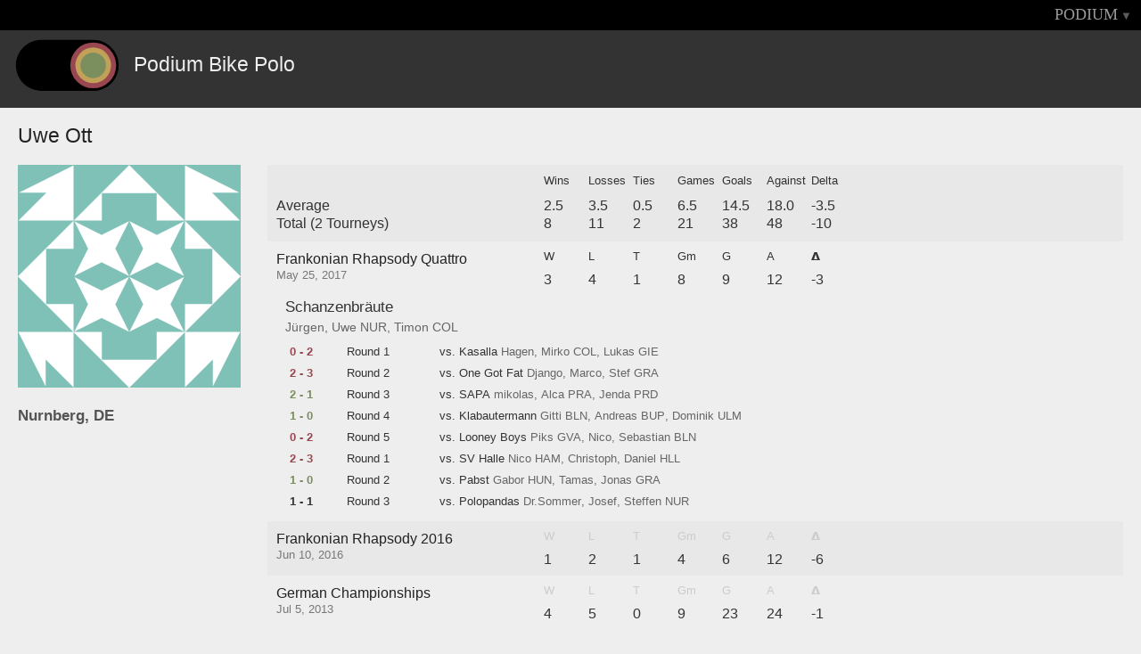

--- FILE ---
content_type: text/html
request_url: https://podiumbikepolo.com/player/uwe-ott.html
body_size: 3060
content:
<!DOCTYPE html>
<html>
<head>

<meta charset='utf-8'>
<title>Podium: Uwe Ott</title>
<meta content='Uwe Ott' property='og:title'>
<link href='../css/ui.css' rel='stylesheet'>
<meta id='account'>
<meta data-key='pk_live_UFg9WagiQVk220qmqt1NVN48' id='stripe'>
<meta content='https://www.podiumbikepolo.com/img/fb.png' property='og:image'>
<meta content='Podium' property='og:site_name'>
<meta content='Profile page' property='og:description'>
<link href='../css/follow.638.css' rel='stylesheet'>
</head>
<body class='profile desktop'>
<div id='loading'>
<i class='icon-spinner icon-spin'></i>
</div>
<div id='app'>
<nav>
<ul class='right'>
<li>
</li>
<li>
<a class='triangle' href='uwe-ott.html#' id='menu_toggle'>PODIUM</a>
</li>
</ul>
<div class='dropdown' id='login'>
<form action='https://www.podiumbikepolo.com/auth/session' method='POST'>
<input class='invisible' type='submit'>
<div class='inputs'>
<input name='username' type='hidden'>
<input class='email' name='email' placeholder='Email' type='text'>
<input class='pass' name='password' placeholder='Password' type='password'>
</div>
<div class='section'>
<a class='close_menus' href='uwe-ott.html#'>cancel</a>
<a class='action' href='uwe-ott.html#' id='login_submit'>Login</a>
</div>
</form>
</div>
<div class='dropdown' id='menu'>
<div class='podium'>
<ul class='etc'>
<li>
</li>
<li>
</li>
<li class='social'>
<a href='http://facebook.com/podiumbikepolo' target='blank'>
<i class='icon-facebook-sign'></i>
</a>
<a href='http://twitter.com/podiumbikepolo' target='blank'>
<i class='icon-twitter-sign'></i>
</a>
<a href='mailto:help@podiumbikepolo.com?subject=Podium'>
<i class='icon-envelope-alt'></i>
</a>

</li>
</ul>
</div>
<div class='tourneys'>
<ul class='recent'>
<h4>Recent</h4>
<li>
<div class='name'>
<a class='tourney' data-hash_tag='commonwealthclassic' href='../commonwealthclassic.html'>Commonwealth Classic '19</a>
</div>
</li>
<li>
<div class='name'>
<a class='tourney' data-hash_tag='fallballin2019' href='../fallballin2019.html'>Fall Ballin 9</a>
</div>
</li>
<li>
<div class='name'>
<a class='tourney' data-hash_tag='BPW2019' href='../BPW2019.html'>Bardzo Poważne Współzawodnictwo 2019</a>
</div>
</li>
<li>
<div class='name'>
<a class='tourney' data-hash_tag='ghbpc2019' href='../ghbpc2019.html'>GHBPC 2019</a>
</div>
</li>
<li>
<div class='name'>
<a class='tourney' data-hash_tag='blnmxd2019' href='../blnmxd2019.html'>Berlin Mixed 2019</a>
</div>
</li>
<li class='more'>
<a href='../archive.html'>Tourney Archive</a>
</li>
</ul>
</div>

</div>
<div class='dropdown' id='player'>

<div class='tourneys'>



</div>
</div>

</nav>
<div id='profile'>
<header>
<div id='logo'></div>
<h1>Podium Bike Polo</h1>
</header>
<div id='content'>
<div class='profile_page'>
<div class='profile_header'>
<h1>
<span class='player_name'>Uwe Ott</span>
</h1>
</div>
<div class='personal'>
<img class='gravatar' src='https://secure.gravatar.com/avatar/?s=500&amp;d=identicon' width='250px'>
<h2>Nurnberg, DE</h2>
</div>
<div class='tourney_stats'>
<div class='tourney overall'>
<div class='title_container'>
<div class='name averages'>Average</div>
<div class='name totals'>Total (2 Tourneys)</div>
</div>
<div class='stat_container'>
<div class='header_row'>
<div class='stat wins'>Wins</div>
<div class='stat losses'>Losses</div>
<div class='stat ties'>Ties</div>
<div class='stat game_count'>Games</div>
<div class='stat sum_goals'>Goals</div>
<div class='stat sum_against'>Against</div>
<div class='stat sum_delta'>Delta</div>
</div>
<div class='stat_row averages'>
<div class='stat wins'>2.5</div>
<div class='stat losses'>3.5</div>
<div class='stat ties'>0.5</div>
<div class='stat game_rating'>6.5</div>
<div class='stat avg_goals'>14.5</div>
<div class='stat avg_against'>18.0</div>
<div class='stat avg_delta'>-3.5</div>
</div>
<div class='stat_row totals'>
<div class='stat wins'>8</div>
<div class='stat losses'>11</div>
<div class='stat ties'>2</div>
<div class='stat game_count'>21</div>
<div class='stat sum_goals'>38</div>
<div class='stat sum_against'>48</div>
<div class='stat sum_delta'>-10</div>
</div>
</div>
</div>
<div class='tourney item'>
<div class='title_container'>
<div class='name'>
<a href='../frankonianrhapsody2017.html'>Frankonian Rhapsody Quattro</a>
</div>
<div class='date'>May 25, 2017</div>
</div>
<div class='stat_container'>
<div class='header_row'>
<div class='stat wins'>W</div>
<div class='stat losses'>L</div>
<div class='stat ties'>T</div>
<div class='stat game_count'>Gm</div>
<div class='stat sum_goals'>G</div>
<div class='stat sum_against'>A</div>
<div class='stat sum_delta'>𝝙</div>
</div>
<div class='stat_row'>
<div class='stat wins'>3</div>
<div class='stat losses'>4</div>
<div class='stat ties'>1</div>
<div class='stat game_count'>8</div>
<div class='stat sum_goals'>9</div>
<div class='stat sum_against'>12</div>
<div class='stat sum_delta'>-3</div>
</div>
</div>
<div class='game_container'>
<div class='team_info'>
<span class='team_name'>Schanzenbräute</span>
<span class='team_players_links'><div class='team_player_profile_links'>
<div class='club_group'>
<div class='team_players'>
<div class='profile_link'>
<a href='jrgen-konrad.html'>Jürgen</a>
</div>
<div class='profile_link'>
<a href='uwe-ott.html'>Uwe</a>
</div>
</div>
<div class='club_abbrev'>NUR</div>
</div>
<div class='club_group'>
<div class='team_players'>
<div class='profile_link'>
<a href='timon-reister.html'>Timon</a>
</div>
</div>
<div class='club_abbrev'>COL</div>
</div>
</div>
</span>
</div>
<ul class='team_games'>
<li class='game'>
<div class='loss score section'>0 - 2</div>
<div class='section round'>Round 1</div>
<div class='section opponent'>vs. Kasalla</div>
<div class='section opponent_players'><div class='team_player_profile_links'>
<div class='club_group'>
<div class='team_players'>
<div class='profile_link'>
<a href='hagen.html'>Hagen</a>
</div>
<div class='profile_link'>
<a href='mirko-pfeiffer.html'>Mirko</a>
</div>
</div>
<div class='club_abbrev'>COL</div>
</div>
<div class='club_group'>
<div class='team_players'>
<div class='profile_link'>
<a href='lukas-hhle.html'>Lukas</a>
</div>
</div>
<div class='club_abbrev'>GIE</div>
</div>
</div>
</div>
</li>
<li class='game'>
<div class='loss score section'>2 - 3</div>
<div class='section round'>Round 2</div>
<div class='section opponent'>vs. One Got Fat</div>
<div class='section opponent_players'><div class='team_player_profile_links'>
<div class='club_group'>
<div class='team_players'>
<div class='profile_link'>
<a href='django.html'>Django</a>
</div>
<div class='profile_link'>
<a href='marco-wenegger.html'>Marco</a>
</div>
<div class='profile_link'>
<a href='index.html'>Stef</a>
</div>
</div>
<div class='club_abbrev'>GRA</div>
</div>
</div>
</div>
</li>
<li class='game'>
<div class='score section win'>2 - 1</div>
<div class='section round'>Round 3</div>
<div class='section opponent'>vs. SAPA</div>
<div class='section opponent_players'><div class='team_player_profile_links'>
<div class='club_group'>
<div class='team_players'>
<div class='profile_link'>
<a href='mikolas-kniha.html'>mikolas</a>
</div>
<div class='profile_link'>
<a href='index.html'>Alca</a>
</div>
</div>
<div class='club_abbrev'>PRA</div>
</div>
<div class='club_group'>
<div class='team_players'>
<div class='profile_link'>
<a href='jenda.html'>Jenda</a>
</div>
</div>
<div class='club_abbrev'>PRD</div>
</div>
</div>
</div>
</li>
<li class='game'>
<div class='score section win'>1 - 0</div>
<div class='section round'>Round 4</div>
<div class='section opponent'>vs. Klabautermann</div>
<div class='section opponent_players'><div class='team_player_profile_links'>
<div class='club_group'>
<div class='team_players'>
<div class='profile_link'>
<a href='gitti.html'>Gitti</a>
</div>
</div>
<div class='club_abbrev'>BLN</div>
</div>
<div class='club_group'>
<div class='team_players'>
<div class='profile_link'>
<a href='andreas-bup.html'>Andreas</a>
</div>
</div>
<div class='club_abbrev'>BUP</div>
</div>
<div class='club_group'>
<div class='team_players'>
<div class='profile_link'>
<a href='dominik-dallmann-ulm.html'>Dominik</a>
</div>
</div>
<div class='club_abbrev'>ULM</div>
</div>
</div>
</div>
</li>
<li class='game'>
<div class='loss score section'>0 - 2</div>
<div class='section round'>Round 5</div>
<div class='section opponent'>vs. Looney Boys</div>
<div class='section opponent_players'><div class='team_player_profile_links'>
<div class='club_group'>
<div class='team_players'>
<div class='profile_link'>
<a href='piks.html'>Piks</a>
</div>
</div>
<div class='club_abbrev'>GVA</div>
</div>
<div class='club_group'>
<div class='team_players'>
<div class='profile_link'>
<a href='nico-z.html'>Nico</a>
</div>
<div class='profile_link'>
<a href='sebastian-kmmritz.html'>Sebastian</a>
</div>
</div>
<div class='club_abbrev'>BLN</div>
</div>
</div>
</div>
</li>
<li class='game'>
<div class='loss score section'>2 - 3</div>
<div class='section round'>Round 1</div>
<div class='section opponent'>vs. SV Halle</div>
<div class='section opponent_players'><div class='team_player_profile_links'>
<div class='club_group'>
<div class='team_players'>
<div class='profile_link'>
<a href='nico-ham.html'>Nico</a>
</div>
</div>
<div class='club_abbrev'>HAM</div>
</div>
<div class='club_group'>
<div class='team_players'>
<div class='profile_link'>
<a href='christoph-hll.html'>Christoph</a>
</div>
<div class='profile_link'>
<a href='daniel-grnbaum.html'>Daniel</a>
</div>
</div>
<div class='club_abbrev'>HLL</div>
</div>
</div>
</div>
</li>
<li class='game'>
<div class='score section win'>1 - 0</div>
<div class='section round'>Round 2</div>
<div class='section opponent'>vs. Pabst</div>
<div class='section opponent_players'><div class='team_player_profile_links'>
<div class='club_group'>
<div class='team_players'>
<div class='profile_link'>
<a href='gabor.html'>Gabor</a>
</div>
</div>
<div class='club_abbrev'>HUN</div>
</div>
<div class='club_group'>
<div class='team_players'>
<div class='profile_link'>
<a href='index.html'>Tamas</a>
</div>
<div class='profile_link'>
<a href='index.html'>Jonas</a>
</div>
</div>
<div class='club_abbrev'>GRA</div>
</div>
</div>
</div>
</li>
<li class='game'>
<div class='section score'>1 - 1</div>
<div class='section round'>Round 3</div>
<div class='section opponent'>vs. Polopandas</div>
<div class='section opponent_players'><div class='team_player_profile_links'>
<div class='club_group'>
<div class='team_players'>
<div class='profile_link'>
<a href='index.html'>Dr.Sommer</a>
</div>
<div class='profile_link'>
<a href='index.html'>Josef</a>
</div>
<div class='profile_link'>
<a href='index.html'>Steffen</a>
</div>
</div>
<div class='club_abbrev'>NUR</div>
</div>
</div>
</div>
</li>
</ul>
</div>
</div>
<div class='tourney item'>
<div class='title_container'>
<div class='name'>
<a href='../frankonianrhapsody2016.html'>Frankonian Rhapsody 2016</a>
</div>
<div class='date'>Jun 10, 2016</div>
</div>
<div class='stat_container'>
<div class='header_row'>
<div class='stat wins'>W</div>
<div class='stat losses'>L</div>
<div class='stat ties'>T</div>
<div class='stat game_count'>Gm</div>
<div class='stat sum_goals'>G</div>
<div class='stat sum_against'>A</div>
<div class='stat sum_delta'>𝝙</div>
</div>
<div class='stat_row'>
<div class='stat wins'>1</div>
<div class='stat losses'>2</div>
<div class='stat ties'>1</div>
<div class='stat game_count'>4</div>
<div class='stat sum_goals'>6</div>
<div class='stat sum_against'>12</div>
<div class='stat sum_delta'>-6</div>
</div>
</div>
<div class='game_container'>
<div class='team_info'>
<span class='team_name'>SCHANZENBRÄUte</span>
<span class='team_players_links'><div class='team_player_profile_links'>
<div class='club_group'>
<div class='team_players'>
<div class='profile_link'>
<a href='uwe-ott.html'>Uwe</a>
</div>
<div class='profile_link'>
<a href='lisa-nur.html'>Lisa</a>
</div>
</div>
<div class='club_abbrev'>NUR</div>
</div>
<div class='club_group'>
<div class='team_players'>
<div class='profile_link'>
<a href='timon-reister.html'>Timon</a>
</div>
</div>
<div class='club_abbrev'>COL</div>
</div>
</div>
</span>
</div>
<ul class='team_games'>
<li class='game'>
<div class='section score'>2 - 2</div>
<div class='section round'>Round 1</div>
<div class='section opponent'>vs. AlcoloPolo</div>
<div class='section opponent_players'><div class='team_player_profile_links'>
<div class='club_group'>
<div class='team_players'>
<div class='profile_link'>
<a href='tomtox.html'>Thomas</a>
</div>
</div>
<div class='club_abbrev'>PAR</div>
</div>
<div class='club_group'>
<div class='team_players'>
<div class='profile_link'>
<a href='antoine-salemi.html'>Antoine</a>
</div>
<div class='profile_link'>
<a href='jimmy-b.html'>Jimmy</a>
</div>
</div>
<div class='club_abbrev'>BRU</div>
</div>
</div>
</div>
</li>
<li class='game'>
<div class='loss score section'>0 - 5</div>
<div class='section round'>Round 2</div>
<div class='section opponent'>vs. Les Sangliers Sauvage</div>
<div class='section opponent_players'><div class='team_player_profile_links'>
<div class='club_group'>
<div class='team_players'>
<div class='profile_link'>
<a href='piks.html'>Piks</a>
</div>
</div>
<div class='club_abbrev'>GVA</div>
</div>
<div class='club_group'>
<div class='team_players'>
<div class='profile_link'>
<a href='eddy-krmer.html'>Eddy</a>
</div>
</div>
<div class='club_abbrev'>FRA</div>
</div>
<div class='club_group'>
<div class='team_players'>
<div class='profile_link'>
<a href='mass.html'>Mass</a>
</div>
</div>
<div class='club_abbrev'>BRU</div>
</div>
</div>
</div>
</li>
<li class='game'>
<div class='loss score section'>1 - 4</div>
<div class='section round'>Round 3</div>
<div class='section opponent'>vs. Blauwal</div>
<div class='section opponent_players'><div class='team_player_profile_links'>
<div class='club_group'>
<div class='team_players'>
<div class='profile_link'>
<a href='hagen.html'>Hagen</a>
</div>
<div class='profile_link'>
<a href='sebastian-wilken.html'>Sebastian</a>
</div>
</div>
<div class='club_abbrev'>COL</div>
</div>
<div class='club_group'>
<div class='team_players'>
<div class='profile_link'>
<a href='mateen.html'>Mateen</a>
</div>
</div>
<div class='club_abbrev'>VIE</div>
</div>
</div>
</div>
</li>
<li class='game'>
<div class='score section win'>3 - 1</div>
<div class='section round'>Round 4</div>
<div class='section opponent'>vs. Flowery Twats</div>
<div class='section opponent_players'><div class='team_player_profile_links'>
<div class='club_group'>
<div class='team_players'>
<div class='profile_link'>
<a href='emyr.html'>Emyr</a>
</div>
</div>
<div class='club_abbrev'>MCR</div>
</div>
<div class='club_group'>
<div class='team_players'>
<div class='profile_link'>
<a href='john-fenton.html'>John</a>
</div>
<div class='profile_link'>
<a href='oli-fenton.html'>Oli</a>
</div>
</div>
<div class='club_abbrev'>SHF</div>
</div>
</div>
</div>
</li>
</ul>
</div>
</div>
<div class='tourney item'>
<div class='title_container'>
<div class='name'>
<a href='../ghbpc2013.html'>German Championships</a>
</div>
<div class='date'>Jul  5, 2013</div>
</div>
<div class='stat_container'>
<div class='header_row'>
<div class='stat wins'>W</div>
<div class='stat losses'>L</div>
<div class='stat ties'>T</div>
<div class='stat game_count'>Gm</div>
<div class='stat sum_goals'>G</div>
<div class='stat sum_against'>A</div>
<div class='stat sum_delta'>𝝙</div>
</div>
<div class='stat_row'>
<div class='stat wins'>4</div>
<div class='stat losses'>5</div>
<div class='stat ties'>0</div>
<div class='stat game_count'>9</div>
<div class='stat sum_goals'>23</div>
<div class='stat sum_against'>24</div>
<div class='stat sum_delta'>-1</div>
</div>
</div>
<div class='game_container'>
<div class='team_info'>
<span class='team_name'>UPS</span>
<span class='team_players_links'><div class='team_player_profile_links'>
<div class='club_group'>
<div class='team_players'>
<div class='profile_link'>
<a href='jrgen-konrad.html'>Jürgen</a>
</div>
<div class='profile_link'>
<a href='uwe-ott.html'>Uwe</a>
</div>
<div class='profile_link'>
<a href='leon-pschierer.html'>Leon</a>
</div>
</div>
<div class='club_abbrev'>NUR</div>
</div>
</div>
</span>
</div>
<ul class='team_games'>
<li class='game'>
<div class='loss score section'>0 - 5</div>
<div class='section round'>Round 1</div>
<div class='section opponent'>vs. Edisons</div>
<div class='section opponent_players'><div class='team_player_profile_links'>
<div class='club_group'>
<div class='team_players'>
<div class='profile_link'>
<a href='david-lffler.html'>David</a>
</div>
<div class='profile_link'>
<a href='eddy-krmer.html'>Eddy</a>
</div>
<div class='profile_link'>
<a href='moritz-trautner.html'>Moritz</a>
</div>
</div>
<div class='club_abbrev'>FRA</div>
</div>
</div>
</div>
</li>
<li class='game'>
<div class='score section win'>5 - 1</div>
<div class='section round'>Round 2</div>
<div class='section opponent'>vs. Kontaktimprovisation</div>
<div class='section opponent_players'><div class='team_player_profile_links'>
<div class='club_group'>
<div class='team_players'>
<div class='profile_link'>
<a href='andreas-wind.html'>Andreas</a>
</div>
<div class='profile_link'>
<a href='thomas-kelm-nur.html'>Thomas</a>
</div>
<div class='profile_link'>
<a href='kevin-rose.html'>Kevin</a>
</div>
</div>
<div class='club_abbrev'>NUR</div>
</div>
</div>
</div>
</li>
<li class='game'>
<div class='loss score section'>2 - 4</div>
<div class='section round'>Round 3</div>
<div class='section opponent'>vs. Hannover</div>
<div class='section opponent_players'><div class='team_player_profile_links'>
<div class='club_group'>
<div class='team_players'>
<div class='profile_link'>
<a href='thomas-eiffert.html'>Thomas</a>
</div>
<div class='profile_link'>
<a href='thomas-hocke.html'>Thomas</a>
</div>
</div>
<div class='club_abbrev'>HAN</div>
</div>
</div>
</div>
</li>
<li class='game'>
<div class='score section win'>5 - 2</div>
<div class='section round'>Round 4</div>
<div class='section opponent'>vs. The Foreskins</div>
<div class='section opponent_players'><div class='team_player_profile_links'>
<div class='club_group'>
<div class='team_players'>
<div class='profile_link'>
<a href='philip-thomas.html'>Philip</a>
</div>
</div>
<div class='club_abbrev'>HAM</div>
</div>
<div class='club_group'>
<div class='team_players'>
<div class='profile_link'>
<a href='karl-lappe.html'>Karl</a>
</div>
</div>
<div class='club_abbrev'>FRB</div>
</div>
</div>
</div>
</li>
<li class='game'>
<div class='score section win'>5 - 1</div>
<div class='section round'>Round 1</div>
<div class='section opponent'>vs. Dombauhütte</div>
<div class='section opponent_players'><div class='team_player_profile_links'>
<div class='club_group'>
<div class='team_players'>
<div class='profile_link'>
<a href='timon-reister.html'>Timon</a>
</div>
<div class='profile_link'>
<a href='jan-symann.html'>Jan</a>
</div>
<div class='profile_link'>
<a href='katharina-runge.html'>Katharina</a>
</div>
</div>
<div class='club_abbrev'>COL</div>
</div>
</div>
</div>
</li>
<li class='game'>
<div class='loss score section'>1 - 2</div>
<div class='section round'>Round 2</div>
<div class='section opponent'>vs. Mampe</div>
<div class='section opponent_players'><div class='team_player_profile_links'>
<div class='club_group'>
<div class='team_players'>
<div class='profile_link'>
<a href='adam-bln.html'>Adam</a>
</div>
<div class='profile_link'>
<a href='rik.html'>Rik</a>
</div>
<div class='profile_link'>
<a href='sebastian-bergner.html'>Sebastian</a>
</div>
</div>
<div class='club_abbrev'>BLN</div>
</div>
</div>
</div>
</li>
<li class='game'>
<div class='score section win'>4 - 2</div>
<div class='section round'>Round 3</div>
<div class='section opponent'>vs. The Dandy Lions</div>
<div class='section opponent_players'><div class='team_player_profile_links'>
<div class='club_group'>
<div class='team_players'>
<div class='profile_link'>
<a href='petra-mathis-fra.html'>Petra</a>
</div>
</div>
<div class='club_abbrev'>FRA</div>
</div>
<div class='club_group'>
<div class='team_players'>
<div class='profile_link'>
<a href='sasca-piehl.html'>Sasca</a>
</div>
</div>
<div class='club_abbrev'>BRU</div>
</div>
<div class='club_group'>
<div class='team_players'>
<div class='profile_link'>
<a href='marc-schieferdecker.html'>Marc</a>
</div>
</div>
<div class='club_abbrev'>COL</div>
</div>
</div>
</div>
</li>
<li class='game'>
<div class='loss score section'>0 - 5</div>
<div class='section round'>Winners Bracket</div>
<div class='section opponent'>vs. Reservoir Dogs</div>
<div class='section opponent_players'><div class='team_player_profile_links'>
<div class='club_group'>
<div class='team_players'>
<div class='profile_link'>
<a href='markus-hlzner.html'>Markus</a>
</div>
<div class='profile_link'>
<a href='florian-hertweck.html'>Florian</a>
</div>
</div>
<div class='club_abbrev'>HAN</div>
</div>
<div class='club_group'>
<div class='team_players'>
<div class='profile_link'>
<a href='filip-zahneisen.html'>Filip</a>
</div>
</div>
<div class='club_abbrev'>DRS</div>
</div>
</div>
</div>
</li>
<li class='game'>
<div class='loss score section'>1 - 2</div>
<div class='section round'>Losers Bracket</div>
<div class='section opponent'>vs. MF Boom</div>
<div class='section opponent_players'><div class='team_player_profile_links'>
<div class='club_group'>
<div class='team_players'>
<div class='profile_link'>
<a href='sebastian-knorr.html'>Seb</a>
</div>
<div class='profile_link'>
<a href='malte-wilms.html'>Malte</a>
</div>
<div class='profile_link'>
<a href='florian-tim-walter.html'>Der Flo</a>
</div>
</div>
<div class='club_abbrev'>MST</div>
</div>
</div>
</div>
</li>
</ul>
</div>
</div>
</div>
<div class='profile_footer'></div>
</div>

</div>
</div>

</div>
</body>
<script src='../js/libraries.638.js'></script>
<script src='../js/profile.638.js'></script>
<link href='https://netdna.bootstrapcdn.com/font-awesome/3.2.1/css/font-awesome.css' rel='stylesheet'>
<script>
</script>

</html>
